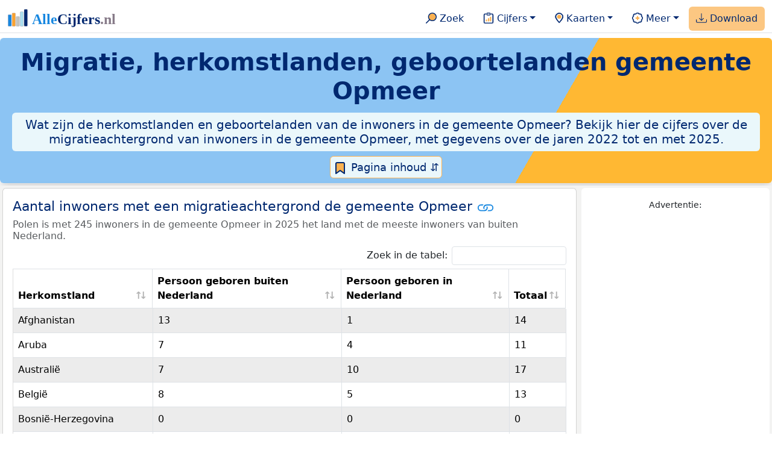

--- FILE ---
content_type: text/html
request_url: https://allecijfers.nl/migratie/gemeente-opmeer/
body_size: 77037
content:
<!DOCTYPE html><html lang="nl-NL"><head><base href="https://allecijfers.nl/"><script async src="https://www.googletagmanager.com/gtag/js?id=G-1PZYVW4HT3"></script><script> window.dataLayer = window.dataLayer || []; function gtag(){dataLayer.push(arguments);} gtag('js', new Date()); gtag('config', 'G-1PZYVW4HT3', {site: 'acnl', category: 'landen_migratie', subcategory: 'migratie'});</script><script async src="https://pagead2.googlesyndication.com/pagead/js/adsbygoogle.js?client=ca-pub-3768049119581858" crossorigin="anonymous"></script><meta charset="utf-8"><meta name="viewport" content="width=device-width, initial-scale=1"><meta name="robots" content="max-image-preview:large"><meta name="msapplication-TileColor" content="#da532c"><meta name="msapplication-config" content="/browserconfig.xml"><meta name="theme-color" content="#ffffff"><link href="https://cdn.jsdelivr.net/npm/bootstrap@5.3.3/dist/css/bootstrap.min.css" rel="stylesheet" integrity="sha384-QWTKZyjpPEjISv5WaRU9OFeRpok6YctnYmDr5pNlyT2bRjXh0JMhjY6hW+ALEwIH" crossorigin="anonymous"> <link rel="stylesheet" type="text/css" href="/css/openinfo.css"><link rel="apple-touch-icon" sizes="180x180" href="/apple-touch-icon.png"><link rel="apple-touch-icon-precomposed" href="/apple-touch-icon-precomposed.png"><link rel="icon" href="/favicon.ico" sizes="any"><link rel="icon" type="image/png" sizes="32x32" href="/favicon-32x32.png"><link rel="icon" type="image/png" sizes="16x16" href="/favicon-16x16.png"><link rel="mask-icon" href="/safari-pinned-tab.svg" color="#5bbad5"><link rel="canonical" href="https://allecijfers.nl/migratie/gemeente-opmeer"><link rel="manifest" href="/site.webmanifest"><title>Migratie gemeente Opmeer | AlleCijfers.nl</title><script type="application/ld+json"> { "@context": "https://schema.org", "@type": "Organization", "url": "https://allecijfers.nl", "logo": "https://allecijfers.nl/images/start/AlleCijfersLogo.svg" }</script><script src="/js/config.js"></script><meta name="description" content="Informatie over de migratieachtergrond van de bevolking in de gemeente Opmeer."><meta name="keywords" content="data, gegevens, informatie, cijfers, statistieken, grafieken, kaarten, diagrammen, trends, ranglijsten, openinfo, allecijfers, migratie, landen, herkomst, nationaliteiten, geboortelanden, bevolking"><meta name="color-scheme" content="light"><meta property="og:title" content="Migratie gemeente Opmeer | AlleCijfers.nl"><meta property="og:description" content="Informatie over de migratieachtergrond van de bevolking in de gemeente Opmeer."><meta property="og:url" content="https://allecijfers.nl/migratie/gemeente-opmeer"><meta property="og:type" content="article"><meta property="article:published_time" content="2025-09-17T12:00:00+02:00"><meta property="article:modified_time" content="2026-01-28T14:48:47+01:00"><meta property="fb:app_id" content="1679841595389333"><meta name="twitter:card" content="summary_large_image"><meta name="twitter:title" content="Migratie gemeente Opmeer | AlleCijfers.nl"><meta name="twitter:description" content="Informatie over de migratieachtergrond van de bevolking in de gemeente Opmeer."><meta name="twitter:creator" content="@AlleCijfers"><link rel="stylesheet" type="text/css" href="/css/datatables_bs5.min.css"></head><body><nav class="navbar navbar-expand-lg navbar-light navbar-custom" id="top"><div class="container-xxl justify-content-center border-bottom"><a class="navbar-brand" href="https://allecijfers.nl/" target="_blank"> <img src="/images/start/AlleCijfersLogoTekst.svg" height="36" class="d-inline-block align-top" alt="AlleCijfers logo"></a><button class="navbar-toggler" type="button" data-bs-toggle="collapse" data-bs-target="#navbarNavDropdown" aria-controls="navbarNavDropdown" aria-expanded="false" aria-label="Toggle navigation"><span class="navbar-toggler-icon"></span></button><div class="collapse navbar-collapse" id="navbarNavDropdown"><div class="navbar-nav ms-auto"><div class="nav-divider d-lg-none"></div><div class="nav-item"> <a class="nav-link mx-2 rounded" href="/zoeken/" target="_blank" title="Gebruik de zoekfunctie of bekijk de inhoudsopgave van AlleCijfers.nl."><img src="/images/theme/zoek.svg" height="22" class="d-inline-block pb-1" alt="Zoekicoon: een vergrootglas om naar de zoekpagina door te klikken."> Zoek</a></div><div class="nav-divider d-lg-none"></div><div class="nav-item dropdown"> <a class="nav-link dropdown-toggle mx-2 rounded" href="#" id="navbarDropdownMenuOverzichten" role="button" data-bs-toggle="dropdown" data-bs-auto-close="outside" aria-expanded="false" title="Bekijk de statistieken over heel veel onderwerpen."> <img src="/images/theme/cijfers.svg" height="22" class="d-inline-block pb-1" alt="Afbeelding van een klembord met een staafgrafiek als icoontje bij het menu-item waarmee de pagina's met statistieken getoond kunnen worden."> Cijfers</a> <div class="dropdown-menu" role="menu" aria-labelledby="navbarDropdownMenuOverzichten"> <a class="dropdown-item" role="menuitem" href="/analyses/" target="_blank">Analyses</a> <div class="dropdown-divider"></div> <a class="dropdown-item" role="menuitem" href="/autodata/" target="_blank">Auto's</a> <div class="dropdown-divider"></div> <a class="dropdown-item" role="menuitem" href="/definities/" target="_blank">Bronnen, definities, uitleg</a> <div class="dropdown-divider"></div> <a class="dropdown-item" role="menuitem" href="/energie/" target="_blank">Energie</a> <div class="dropdown-divider"></div> <a class="dropdown-item" role="menuitem" href="/gezondheid/" target="_blank">Gezondheid</a> <div class="dropdown-divider"></div> <a class="dropdown-item" role="menuitem" href="/internationaal/" target="_blank">Landen, migratie</a> <div class="dropdown-divider"></div> <div class="dropdown dropend"> <a class="dropdown-item" role="menuitem" href="#" id="dropdownSubMenuLinkRegionaal" data-bs-toggle="dropdown" aria-expanded="false">Nederland regionaal &raquo;</a> <div class="dropdown-menu" role="menu" aria-labelledby="dropdownSubMenuLinkRegionaal"> <a class="dropdown-item" role="menuitem" href="/nederland/" target="_blank">Nederland</a> <div class="dropdown-divider"></div> <a class="dropdown-item" role="menuitem" href="/provincies/" target="_blank">Provincies</a> <div class="dropdown-divider"></div> <a class="dropdown-item" role="menuitem" href="/gemeenten/" target="_blank">Gemeenten Wijken Buurten</a> <div class="dropdown-divider"></div> <a class="dropdown-item" role="menuitem" href="/woonplaatsen/" target="_blank">Woonplaatsen</a> <div class="dropdown-divider"></div> <a class="dropdown-item" role="menuitem" href="/postcodes/" target="_blank">Postcodes</a> <div class="dropdown-divider"></div> <a class="dropdown-item" role="menuitem" href="/ranglijsten/" target="_blank">Ranglijsten</a> <div class="dropdown-divider"></div> <a class="dropdown-item" role="menuitem" href="/adressen/" target="_blank">Adressen</a> <div class="dropdown-divider"></div> <a class="dropdown-item" role="menuitem" href="/gemeentelijke-herindelingen/" target="_blank">Gemeentelijke herindelingen</a> <div class="dropdown-divider"></div> <a class="dropdown-item" role="menuitem" href="/regionaal/" target="_blank">Meer regionaal</a> </div> </div> <div class="dropdown-divider"></div> <a class="dropdown-item" role="menuitem" href="/nieuws/" target="_blank">Nieuws</a> <div class="dropdown-divider"></div> <div class="dropdown dropend"> <a class="dropdown-item" role="menuitem" href="#" id="dropdownSubMenuLinkOnderwijs" data-bs-toggle="dropdown" aria-expanded="false">Onderwijs &raquo;</a> <div class="dropdown-menu" role="menu" aria-labelledby="dropdownSubMenuLinkOnderwijs"> <a class="dropdown-item" role="menuitem" href="/kinderopvang/" target="_blank">Kinderopvang</a> <div class="dropdown-divider"></div> <a class="dropdown-item" role="menuitem" href="/basisscholen-overzicht/" target="_blank">Basisonderwijs</a> <div class="dropdown-divider"></div> <a class="dropdown-item" role="menuitem" href="/middelbare-scholen-overzicht/" target="_blank">Middelbare scholen</a> <div class="dropdown-divider"></div> <a class="dropdown-item" role="menuitem" href="/mbo/" target="_blank">Middelbaar beroepsonderwijs</a> <div class="dropdown-divider"></div> <a class="dropdown-item" role="menuitem" href="/hbo/" target="_blank">Hoger beroepsonderwijs</a> <div class="dropdown-divider"></div> <a class="dropdown-item" role="menuitem" href="/universiteiten/" target="_blank">Universiteiten</a> <div class="dropdown-divider"></div> <a class="dropdown-item" role="menuitem" href="/onderwijs-besturen/" target="_blank">Schoolbesturen</a> <div class="dropdown-divider"></div> <a class="dropdown-item" role="menuitem" href="/onderwijs/" target="_blank">Meer onderwijs</a> </div> </div> <div class="dropdown-divider"></div> <a class="dropdown-item" role="menuitem" href="/verkiezingen/" target="_blank">Verkiezingen en politiek</a> </div></div><div class="nav-divider d-lg-none"></div><div class="nav-item dropdown"> <a class="nav-link dropdown-toggle mx-2 rounded" href="#" id="navbarDropdownMenuKaart" role="button" data-bs-toggle="dropdown" aria-expanded="false" title="Bekijk de interactieve kaarten."><img src="/images/theme/map.svg" height="22" class="d-inline-block pb-1" alt="Locatie-icoon: een puntvormige druppel die een kaartlocatie aangeeft."> Kaarten</a> <div class="dropdown-menu" role="menu" aria-labelledby="navbarDropdownMenuKaart"> <a class="dropdown-item" role="menuitem" href="/kaart/" title="Bekijk provincies, gemeenten, woonplaatsen, wijken en buurten op de kaart." target="_blank">Regionale gebieden</a> <div class="dropdown-divider"></div> <a class="dropdown-item" role="menuitem" href="/postcodekaart/" title="Bekijk postcodegebieden op de kaart." target="_blank">Postcodegebieden</a> <div class="dropdown-divider"></div> <a class="dropdown-item" role="menuitem" href="/onderwijskaart/" title="Bekijk de kaart met onderwijslocaties." target="_blank">Onderwijs</a> <div class="dropdown-divider"></div> <a class="dropdown-item" role="menuitem" href="/kinderopvangkaart/" title="Bekijk de kaart met locaties voor kinderopvang." target="_blank">Kinderopvang</a> </div></div><div class="nav-divider d-lg-none"></div><div class="nav-item dropdown"> <a class="nav-link dropdown-toggle mx-2 rounded" href="#" id="navbarDropdownMenuMeer" role="button" data-bs-toggle="dropdown" aria-expanded="false" title="Bekijk meer achtergrondinformatie over AlleCijfers."><img src="/images/theme/meer.svg" height="22" class="d-inline-block pb-1" alt="Icoontje van een tandwiel met een plusteken erin, als illustratie bij het menu-item meer."> Meer</a> <div class="dropdown-menu" role="menu" aria-labelledby="navbarDropdownMenuMeer"> <a class="dropdown-item" role="menuitem" href="/adverteren/" title="Adverteer met een groot bereik voor een kleine prijs" target="_blank">Adverteren</a> <div class="dropdown-divider"></div> <a class="dropdown-item" role="menuitem" href="/afbeelding/" title="Verzameling foto's van cijfers" target="_blank">Afbeeldingen van cijfers</a> <div class="dropdown-divider"></div> <a class="dropdown-item" role="menuitem" href="/zoeken/#alle-onderwerpen" title="Overzicht van alle onderwerpen" target="_blank">Alle onderwerpen</a> <div class="dropdown-divider"></div> <a class="dropdown-item" role="menuitem" href="/bedankt/" title="Bedankt voor je gebruik van AlleCijfers.nl!" target="_blank">Bedankt!</a> <div class="dropdown-divider"></div> <a class="dropdown-item" role="menuitem" href="/contact/" title="Contactgegevens" target="_blank">Contact</a> <div class="dropdown-divider"></div> <a class="dropdown-item" role="menuitem" href="/cookies/" title="Gebruik van cookies door AlleCijfers" target="_blank">Cookie gebruik</a> <div class="dropdown-divider"></div> <a class="dropdown-item" role="menuitem" href="/maatwerk/" title="Service voor het verzamelen en verwerken van data tot informatie" target="_blank">Maatwerk</a> <div class="dropdown-divider"></div> <a class="dropdown-item" role="menuitem" href="http://eepurl.com/glbecz" title="Schrijf je in en ontvang een bericht als de informatie is bijgewerkt." target="_blank">Nieuwsbrief</a> <div class="dropdown-divider"></div> <a class="dropdown-item" role="menuitem" href="/over-ons/" title="Achtergrond over AlleCijfers.nl" target="_blank">Over AlleCijfers.nl</a> <div class="dropdown-divider"></div> <a class="dropdown-item" role="menuitem" href="https://youtube.com/@AlleCijfers" target="_blank">YouTube kanaal</a> </div></div><div class="nav-divider d-lg-none"></div><div class="nav-item px-1 me-0 oranje rounded"><a class="nav-link" href="https://openinfo.nl/winkel/" target="_blank" title="Download alle migratiedata voor de gemeente Opmeer in een overzichtelijk Excel document. De download bevat daarnaast een schat aan informatie over de gemeente Opmeer in diverse andere datasets."><img src="/images/theme/download.svg" height="22" class="d-inline-block pb-1" alt="Afbeelding van een tabel om aan te geven dat de datasets gedownload kunnen worden."> Download</a></div></div></div></div></nav><div class="container-xxl bg-title shadow rounded py-2 mb-1 text-center"> <h1 class="mx-2 mt-2 pb-1 d-none d-lg-block"><strong>Migratie, herkomstlanden, geboortelanden <span itemscope itemtype='https://schema.org/AdministrativeArea'><span itemprop='name'>gemeente Opmeer</span></span></strong></h1> <h1 class="mx-2 mt-2 pb-1 d-block d-lg-none"><strong>Migratie, herkomstlanden, geboortelanden gemeente Opmeer</strong></h1> <h5 class="mx-2 px-2 py-2 rounded achtergrondblauw95 tekstblauwinfo d-none d-lg-inline-block">Wat zijn de herkomstlanden en geboortelanden van de inwoners in de gemeente Opmeer? Bekijk hier de cijfers over de migratieachtergrond van inwoners in de gemeente Opmeer, met gegevens over de jaren 2022 tot en met 2025.</h5> <h6 class="mx-2 px-2 py-2 rounded achtergrondblauw95 tekstblauwinfo d-inline-block d-lg-none">Wat zijn de herkomstlanden en geboortelanden van de inwoners in de gemeente Opmeer? Bekijk hier de cijfers over de migratieachtergrond van inwoners in de gemeente Opmeer, met gegevens over de jaren 2022 tot en met 2025.</h6> <button class="btn btn-primary button-lichtblauw px-1 py-1" type="button" data-bs-toggle="modal" data-bs-target="#inhoudsopgave"><img src="/images/theme/index.svg" alt="Inhoudsopgave"> Pagina inhoud &#8693;</button> <div class="modal fade" id="inhoudsopgave" role="dialog" tabindex="-1" aria-labelledby="inhoud_titel" aria-hidden="true"> <div class="modal-dialog"> <div class="modal-content"> <div class="modal-header"> <h5 class="modal-title" id="inhoud_titel"><img src="/images/theme/index.svg" class="d-inline-block align-bottom" alt="Inhoudsopgave"> Inhoud en meer informatie:</h5> <button type="button" class="btn-close" data-bs-dismiss="modal" aria-label="Close"></button> </div> <div class="modal-body text-start"> <p class="card-text text-center tekstblauwinfo achtergrondblauw95">Herkomstlanden en geboortelanden van de inwoners in de gemeente Opmeer van 2022 tot en met 2025. <a href='https://openinfo.nl/winkel/' target='_blank'>Download alle data</a>.</p> <hr> <p class="card-text text-center">Onderwerpen op deze pagina:</p> <p class="tekst-oranje-top text-center"><a href='/migratie/gemeente-opmeer#migratie_jaren' title='Grafiek en tabel met het aantal inwoners met een migratieachtergrond naar herkomst en generatie.'>Herkomstlanden</a></p> <hr> <p class="card-text text-center">Extra informatie op andere pagina's:</p> <p class="tekst-oranje-top text-center"><a href='/landen/' title='Bekijk heel veel informatie per land voor meer dan 250 landen wereldwijd.' target='_blank'>Landen</a> <strong>/</strong> <a href='/migratie-nationaliteiten-geboortelanden/' title='Immigratie van personen naar land van herkomst: Bekijk de overzichten met de bevolking in Nederland per herkomstland van migratie.' target='_blank'>Migratie per herkomstland</a> <strong>/</strong> <a href='/migratie-nationaliteiten-geboortelanden/' title='Bekijk de informatie over de nationaliteiten en geboortelanden van inwoners in Nederland per nationaliteit en geboorteland.' target='_blank'>Nationaliteiten en geboortelanden</a> <strong>/</strong> <a href='/gemeente/opmeer/' title='Bekijk de statistieken over meer dan 250 andere onderwerpen voor de gemeente Opmeer.' target='_blank'>Statistieken gemeente Opmeer</a></p> <hr> <p class="card-text text-center">Pad naar deze pagina:</p> <p class="tekst-oranje-top text-center"><a href='/' target='_blank'>AlleCijfers.nl</a> <strong>/</strong> <a href='/migratie/' target='_blank'>Migratie</a> <strong>/</strong> <a href='/migratie/provincie-noord-holland/' target='_blank'>Migratie provincie Noord-Holland</a> <strong>/</strong> Migratie, herkomstlanden, geboortelanden gemeente Opmeer</p> <hr> <p class="card-text pt-2 text-center">Op deze pagina vind je informatie over over de migratieachtergrond van de bevolking in de gemeente Opmeer. De gebruikte gegevens komen van het <abbr title='Centraal Bureau voor de Statistiek'>CBS</abbr>. Deze data op deze pagina zijn meest recent bijgewerkt op 28 januari 2026.</p> </div> <div class="modal-footer"> <button type="button" class="btn btn-primary button-lichtblauw" data-bs-dismiss="modal"> Sluit </button> </div> </div> </div> </div></div><div class="container-xxl achtergrondgrijs90 shadow rounded"> <div class="row achtergrondgrijs95"> <div class='col-lg-9 px-1 py-0' id='tabel_herkomst_geboorteland'><div class='card my-1'><div class='card-body'><h5 class='card-title'>Aantal inwoners met een migratieachtergrond de gemeente Opmeer  <svg class='clipboard' data-bs-toggle='tooltip' data-clipboard-text='migratie/migratie/gemeente-opmeer/#tabel_herkomst_geboorteland' width='1.4em' height='1.4em' viewBox='0 0 16 16' fill='#1787E0' xmlns='http://www.w3.org/2000/svg' data-bs-original-title='Link gekopieerd!' aria-label='Link gekopieerd!'><path d='M6.354 5.5H4a3 3 0 0 0 0 6h3a3 3 0 0 0 2.83-4H9c-.086 0-.17.01-.25.031A2 2 0 0 1 7 10.5H4a2 2 0 1 1 0-4h1.535c.218-.376.495-.714.82-1z'></path><path d='M6.764 6.5H7c.364 0 .706.097 1 .268A1.99 1.99 0 0 1 9 6.5h.236A3.004 3.004 0 0 0 8 5.67a3 3 0 0 0-1.236.83z'></path><path d='M9 5.5a3 3 0 0 0-2.83 4h1.098A2 2 0 0 1 9 6.5h3a2 2 0 1 1 0 4h-1.535a4.02 4.02 0 0 1-.82 1H12a3 3 0 1 0 0-6H9z'></path><path d='M8 11.33a3.01 3.01 0 0 0 1.236-.83H9a1.99 1.99 0 0 1-1-.268 1.99 1.99 0 0 1-1 .268h-.236c.332.371.756.66 1.236.83z'></path></svg></h5> <h6 class='card-subtitle mb-2 text-muted'>Polen is met 245 inwoners in de gemeente Opmeer in 2025 het land met de meeste inwoners van buiten Nederland.</h6> <div class='table-responsive'><table id='dataTable' class='table table-striped table-bordered' style='width:100%'><thead><tr><th>Herkomstland</th><th>Persoon geboren buiten Nederland</th><th>Persoon geboren in Nederland</th><th>Totaal</th></tr></thead><tbody><tr><td>Afghanistan</td><td>13</td><td>1</td><td>14</td></tr><tr><td>Aruba</td><td>7</td><td>4</td><td>11</td></tr><tr><td>Australië</td><td>7</td><td>10</td><td>17</td></tr><tr><td>België</td><td>8</td><td>5</td><td>13</td></tr><tr><td>Bosnië-Herzegovina</td><td>0</td><td>0</td><td>0</td></tr><tr><td>Brazilië</td><td>17</td><td>11</td><td>28</td></tr><tr><td>Bulgarije</td><td>17</td><td>1</td><td>18</td></tr><tr><td>Canada</td><td>4</td><td>5</td><td>9</td></tr><tr><td>China</td><td>13</td><td>3</td><td>16</td></tr><tr><td>Colombia</td><td>13</td><td>12</td><td>25</td></tr><tr><td>Curaçao</td><td>7</td><td>9</td><td>16</td></tr><tr><td>Duitsland</td><td>23</td><td>88</td><td>111</td></tr><tr><td>Egypte</td><td>7</td><td>3</td><td>10</td></tr><tr><td>Eritrea</td><td>3</td><td>0</td><td>3</td></tr><tr><td>Ethiopië</td><td>7</td><td>0</td><td>7</td></tr><tr><td>Filippijnen</td><td>3</td><td>4</td><td>7</td></tr><tr><td>Frankrijk</td><td>5</td><td>10</td><td>15</td></tr><tr><td>Ghana</td><td>1</td><td>5</td><td>6</td></tr><tr><td>Griekenland</td><td>4</td><td>1</td><td>5</td></tr><tr><td>Hongarije</td><td>5</td><td>7</td><td>12</td></tr><tr><td>India</td><td>6</td><td>7</td><td>13</td></tr><tr><td>Indonesië</td><td>20</td><td>71</td><td>91</td></tr><tr><td>Irak</td><td>6</td><td>2</td><td>8</td></tr><tr><td>Iran</td><td>14</td><td>6</td><td>20</td></tr><tr><td>Italië</td><td>7</td><td>11</td><td>18</td></tr><tr><td>Kaapverdië</td><td>0</td><td>2</td><td>2</td></tr><tr><td>Marokko</td><td>8</td><td>17</td><td>25</td></tr><tr><td>Nederland</td><td>0</td><td>10.920</td><td>10.920</td></tr><tr><td>Nigeria</td><td>3</td><td>4</td><td>7</td></tr><tr><td>Oekraïne</td><td>70</td><td>1</td><td>71</td></tr><tr><td>Pakistan</td><td>4</td><td>1</td><td>5</td></tr><tr><td>Polen</td><td>201</td><td>44</td><td>245</td></tr><tr><td>Portugal</td><td>2</td><td>1</td><td>3</td></tr><tr><td>Roemenië</td><td>120</td><td>1</td><td>121</td></tr><tr><td>Rusland</td><td>9</td><td>1</td><td>10</td></tr><tr><td>Servië</td><td>2</td><td>0</td><td>2</td></tr><tr><td>Somalië</td><td>15</td><td>4</td><td>19</td></tr><tr><td>Spanje</td><td>5</td><td>3</td><td>8</td></tr><tr><td>Suriname</td><td>27</td><td>39</td><td>66</td></tr><tr><td>Syrië</td><td>130</td><td>17</td><td>147</td></tr><tr><td>Thailand</td><td>6</td><td>2</td><td>8</td></tr><tr><td>Turkije</td><td>36</td><td>21</td><td>57</td></tr><tr><td>Verenigd Koninkrijk</td><td>12</td><td>28</td><td>40</td></tr><tr><td>Verenigde Staten van Amerika</td><td>7</td><td>7</td><td>14</td></tr><tr><td>Vietnam</td><td>2</td><td>5</td><td>7</td></tr><tr><td>Zuid-Afrika</td><td>5</td><td>2</td><td>7</td></tr></tbody></table></div> <p class='figure-caption'>Bovenstaande tabel toont het aantal inwoners per herkomstland in 2025 naar geboorteland voor de gemeente Opmeer:</p> <p class='card-text'> </p> <button class='btn btn-primary button-info' type='button' data-bs-toggle='collapse' data-bs-target='#toelichting-tabel_herkomst_geboorteland' aria-expanded='false' aria-controls='toelichting-tabel_herkomst_geboorteland'>Toelichting</button>  <div class='collapse' id='toelichting-tabel_herkomst_geboorteland'><div class='card my-1 achtergrondoudwit'><div class='card-body'><h5 class='card-subtitle mb-1 tekstblauwinfo'>Tabelgebruik:</h5><br> <ul><li>Zoek in de tabel met het zoekveld boven de tabel. De rijen van de tabel worden hiermee gefilterd zodat alleen rijen waar de zoekterm in voorkomt getoond worden.</li> <li>Sorteer de inhoud van de tabel door op de kolomtitels te klikken.</li> <li>Blader door de tabel met de knoppen rechtsonder de tabel.</li> <li>Op kleine schermen: Verschuif de tabel horizontaal om alle kolommen te zien (de 1e kolom blijft vast in beeld staan).</li></ul> </div></div></div></div></div></div><div class='col-lg-3 px-1 pt-1 pb-2 mx-auto text-center'><div class='card border-0 mx-auto text-center'><div class='card-body' itemscope itemtype='https://schema.org/WPAdBlock'><p class='card-text'><small>Advertentie:</small></p><script async src='https://pagead2.googlesyndication.com/pagead/js/adsbygoogle.js?client=ca-pub-3768049119581858' crossorigin='anonymous'></script><ins class='adsbygoogle' style='display:block' data-ad-client='ca-pub-3768049119581858' data-ad-slot='9163187037' data-ad-format='auto' data-full-width-responsive='true'></ins><script> (adsbygoogle = window.adsbygoogle || []).push({}); </script></div></div></div><div class='col-lg-6 px-1 py-0' id='migratie_landen_jaren'><div class='card my-1'><div class='card-body'><h5 class='card-title'>Aantal inwoners naar herkomstland en geboorteland in de gemeente Opmeer  <svg class='clipboard' data-bs-toggle='tooltip' data-clipboard-text='migratie/migratie/gemeente-opmeer/#migratie_landen_jaren' width='1.4em' height='1.4em' viewBox='0 0 16 16' fill='#1787E0' xmlns='http://www.w3.org/2000/svg' data-bs-original-title='Link gekopieerd!' aria-label='Link gekopieerd!'><path d='M6.354 5.5H4a3 3 0 0 0 0 6h3a3 3 0 0 0 2.83-4H9c-.086 0-.17.01-.25.031A2 2 0 0 1 7 10.5H4a2 2 0 1 1 0-4h1.535c.218-.376.495-.714.82-1z'></path><path d='M6.764 6.5H7c.364 0 .706.097 1 .268A1.99 1.99 0 0 1 9 6.5h.236A3.004 3.004 0 0 0 8 5.67a3 3 0 0 0-1.236.83z'></path><path d='M9 5.5a3 3 0 0 0-2.83 4h1.098A2 2 0 0 1 9 6.5h3a2 2 0 1 1 0 4h-1.535a4.02 4.02 0 0 1-.82 1H12a3 3 0 1 0 0-6H9z'></path><path d='M8 11.33a3.01 3.01 0 0 0 1.236-.83H9a1.99 1.99 0 0 1-1-.268 1.99 1.99 0 0 1-1 .268h-.236c.332.371.756.66 1.236.83z'></path></svg></h5> <h6 class='card-subtitle mb-2 text-muted'>Gebruik de filters boven de grafiek om de gegevens per herkomstland of geboorteland weer te geven.</h6> <div id='dashboard_migratie_landen_jaren'><div class='d-block'><div id='filter_cat_migratie_landen_jaren'></div><div id='filter_migratie_landen_jaren' class='ms-0 mt-2'></div></div><div id='grafiek_migratie_landen_jaren' class='text-center' style='min-height: 380px; position: relative;'><h5 class='mt-3 tekst-open'>Heel even geduld alsjeblieft:</h5><h5 class='mt-2 tekst-info'>Je apparaat laadt de grafieken van Allecijfers.nl</h5><div id='spinner_migratie_landen_jaren' class='chart-loading-spinner'></div></div> <p class='figure-caption'>Bovenstaande grafiek toont het aantal inwoners met een migratieachtergrond in de gemeente Opmeer per jaar. Gebruik de filters boven de grafiek om de bevolking per per land van herkomst en per geboorteland te tonen.</p> </div><p class='card-text'>Gegevens van het <abbr title='Centraal Bureau voor de Statistiek'>CBS</abbr> over de migratieachtergrond van inwoners in de gemeente Opmeer voor de periode 2022-2025.</p> </div></div></div><div class='col-lg-6 px-1 py-0' id='migratie_werelddelen'><div class='card my-1'><div class='card-body'><h5 class='card-title'>Aantal inwoners met een migratieachtergrond naar werelddeel in de gemeente Opmeer  <svg class='clipboard' data-bs-toggle='tooltip' data-clipboard-text='migratie/migratie/gemeente-opmeer/#migratie_werelddelen' width='1.4em' height='1.4em' viewBox='0 0 16 16' fill='#1787E0' xmlns='http://www.w3.org/2000/svg' data-bs-original-title='Link gekopieerd!' aria-label='Link gekopieerd!'><path d='M6.354 5.5H4a3 3 0 0 0 0 6h3a3 3 0 0 0 2.83-4H9c-.086 0-.17.01-.25.031A2 2 0 0 1 7 10.5H4a2 2 0 1 1 0-4h1.535c.218-.376.495-.714.82-1z'></path><path d='M6.764 6.5H7c.364 0 .706.097 1 .268A1.99 1.99 0 0 1 9 6.5h.236A3.004 3.004 0 0 0 8 5.67a3 3 0 0 0-1.236.83z'></path><path d='M9 5.5a3 3 0 0 0-2.83 4h1.098A2 2 0 0 1 9 6.5h3a2 2 0 1 1 0 4h-1.535a4.02 4.02 0 0 1-.82 1H12a3 3 0 1 0 0-6H9z'></path><path d='M8 11.33a3.01 3.01 0 0 0 1.236-.83H9a1.99 1.99 0 0 1-1-.268 1.99 1.99 0 0 1-1 .268h-.236c.332.371.756.66 1.236.83z'></path></svg></h5> <h6 class='card-subtitle mb-2 text-muted'>Azië is met 449 inwoners in de gemeente Opmeer in 2025 het werelddeel met de meeste inwoners van buiten Europa.</h6> <nav><div class='nav nav-tabs' role='tablist'><a class='nav-item nav-link active' id='tab_grafiek_migratie_werelddelen' data-bs-toggle='tab' href='#panel_grafiek_migratie_werelddelen' role='tab' aria-controls='panel_grafiek_migratie_werelddelen' aria-selected='true'>Grafiek</a><a class='nav-item nav-link' id='tab_tabel_migratie_werelddelen' data-bs-toggle='tab' href='#panel_tabel_migratie_werelddelen' role='tab' aria-controls='panel_tabel_migratie_werelddelen' aria-selected='false'>Tabel</a></div></nav><div class='tab-content'><div class='tab-pane fade show active' id='panel_grafiek_migratie_werelddelen' role='tabpanel' aria-labelledby='tab_grafiek_migratie_werelddelen'><br><div id='dashboard_migratie_werelddelen'><div id='filter_migratie_werelddelen'></div><div id='grafiek_migratie_werelddelen' class='text-center' style='min-height: 380px; position: relative;'><h5 class='mt-3 tekst-open'>Heel even geduld alsjeblieft:</h5><h5 class='mt-2 tekst-info'>Je apparaat laadt de grafieken van Allecijfers.nl</h5><div id='spinner_migratie_werelddelen' class='chart-loading-spinner'></div></div> <p class='figure-caption'>Bovenstaande grafiek toont het aantal inwoners per werelddeel in 2025 naar geboorteland voor de gemeente Opmeer.</p> </div></div><div class='tab-pane fade' id='panel_tabel_migratie_werelddelen' role='tabpanel' aria-labelledby='tab_tabel_migratie_werelddelen'><br> <p class='card-text'>Onderstaande tabel toont het aantal inwoners per werelddeel in 2025 naar geboorteland voor de gemeente Opmeer:</p> <div class='table-responsive'><table class='table table-striped table-bordered' style='width:100%'> <thead><tr><th>Herkomst</th><th>Persoon geboren buiten Nederland</th><th>Persoon geboren in Nederland</th><th>Totaal</th></tr></thead><tbody><tr><td>Afrika</td><td>67</td><td>55</td><td>122</td></tr><tr><td>Amerika</td><td>103</td><td>103</td><td>206</td></tr><tr><td>Azië</td><td>288</td><td>161</td><td>449</td></tr><tr><td>Europa</td><td>541</td><td>11.151</td><td>11.692</td></tr><tr><td>Oceanië</td><td>9</td><td>13</td><td>22</td></tr></tbody> </table></div></div></div> <p class='card-text'>Gegevens van het <abbr title='Centraal Bureau voor de Statistiek'>CBS</abbr> over de migratieachtergrond van inwoners in de gemeente Opmeer voor het jaar 2025.</p> </div></div></div> </div></div><div class="container-xxl achtergrondgrijs90 shadow rounded"> <div class="row"> <div class="col-sm-4 px-1 py-0"> <div class="card mt-1 mb-2 pb-3 achtergrondoudwit" id="donatie"> <div class="card-body"> <h5 class="card-title">Help om AlleCijfers actueel te houden</h5> <p class="card-text">AlleCijfers is gratis te gebruiken, maar niet kosteloos. Vind je de informatie waardevol? Help ons door een <a class="betaallink" href="#" title="Bedankt voor je gebruik van AlleCijfers.nl. Met een donatie help je ons om AlleCijfers.nl te onderhouden en te verbeteren." target="_blank">donatie</a> te doen — hoe klein ook, we stellen het enorm op prijs.</p> </div> </div> </div> <div class="col-sm-4 px-1 py-0"> <div class="card mt-1 mb-2 pb-3 achtergrondoudwit" id="mailchimp"> <div class="card-body"> <h5 class="card-title">Interessant? Blijf op de hoogte!</h5> <p class="card-text">Ontvang een e-mail als de informatie is bijgewerkt. Maximaal 2 per jaar en niets anders dan dat.</p> <a href="http://eepurl.com/glbecz" title="Schrijf je in en ontvang een bericht als de informatie is bijgewerkt." target="_blank" class="btn btn-primary button-open">Inschrijven</a> </div> </div> </div> <div class="col-sm-4 px-1 py-0"> <div class="card mt-1 mb-2 pb-3 achtergrondoudwit" id="socialmedia"> <div class="card-body"> <h5 class="card-title d-none d-lg-block">Inspireer anderen en deel deze pagina:</h5> <h5 class="card-title d-block d-lg-none">Deel deze pagina:</h5> <br> <div class="d-flex justify-content-center mx-3"> <a href="mailto:?subject=Interessante%20pagina%20op%20AlleCijfers.nl%20die%20ik%20wil%20delen:&body=Bekijk%20deze%20pagina%20op%20AlleCijfers.nl:%20https://allecijfers.nl/migratie/gemeente-opmeer/" class="social-link" target="_blank" title="Inspireer anderen en deel deze pagina via e-mail." aria-label="Deel deze pagina door de link met een e-mail te versturen."> <svg class="social-icon email-icon" xmlns="http://www.w3.org/2000/svg" viewBox="0 0 16 16"> <path d="M.05 3.555A2 2 0 0 1 2 2h12a2 2 0 0 1 1.95 1.555L8 8.414.05 3.555ZM0 4.697v7.104l5.803-3.558zM6.761 8.83l-6.57 4.027A2 2 0 0 0 2 14h12a2 2 0 0 0 1.808-1.144l-6.57-4.027L8 9.586l-1.239-.757Zm3.436-.586L16 11.801V4.697l-5.803 3.546Z"/> </svg> </a> <a href="https://www.facebook.com/sharer.php?u=https://allecijfers.nl/migratie/gemeente-opmeer/" class="social-link" target="_blank" title="Inspireer anderen en deel deze pagina op Facebook." aria-label="Deel deze pagina op Facebook."> <svg class="social-icon facebook-icon" xmlns="http://www.w3.org/2000/svg" viewBox="0 0 16 16"> <path d="M16 8.049c0-4.446-3.582-8.05-8-8.05C3.58 0-.002 3.603-.002 8.05c0 4.017 2.926 7.347 6.75 7.951v-5.625h-2.03V8.05H6.75V6.275c0-2.017 1.195-3.131 3.022-3.131.876 0 1.791.157 1.791.157v1.98h-1.009c-.993 0-1.303.621-1.303 1.258v1.51h2.218l-.354 2.326H9.25V16c3.824-.604 6.75-3.934 6.75-7.951"/> </svg> </a> <a href="https://www.linkedin.com/shareArticle?mini=true&url=https://allecijfers.nl/migratie/gemeente-opmeer/" class="social-link" target="_blank" title="Inspireer anderen en deel deze pagina op LinkedIn." aria-label="Deel deze pagina op LinkedIn."> <svg class="social-icon linkedin-icon" xmlns="http://www.w3.org/2000/svg" viewBox="0 0 16 16"> <path d="M0 1.146C0 .513.526 0 1.175 0h13.65C15.474 0 16 .513 16 1.146v13.708c0 .633-.526 1.146-1.175 1.146H1.175C.526 16 0 15.487 0 14.854V1.146zm4.943 12.248V6.169H2.542v7.225h2.401m-1.2-8.212c.837 0 1.358-.554 1.358-1.248-.015-.709-.52-1.248-1.342-1.248-.822 0-1.359.54-1.359 1.248 0 .694.521 1.248 1.327 1.248h.016zm4.908 8.212V9.359c0-.216.016-.432.08-.586.173-.431.568-.878 1.232-.878.869 0 1.216.662 1.216 1.634v3.865h2.401V9.25c0-2.22-1.184-3.252-2.764-3.252-1.274 0-1.845.7-2.165 1.193v.025h-.016a5.54 5.54 0 0 1 .016-.025V6.169h-2.4c.03.678 0 7.225 0 7.225h2.4"/> </svg> </a> <a href="https://wa.me/?text=https://allecijfers.nl/migratie/gemeente-opmeer/" class="social-link" target="_blank" title="Inspireer anderen en deel deze pagina met WhatsApp." aria-label="Deel deze pagina op WhatsApp."> <svg class="social-icon whatsapp-icon" xmlns="http://www.w3.org/2000/svg" viewBox="0 0 16 16"> <path d="M13.601 2.326A7.854 7.854 0 0 0 7.994 0C3.627 0 .068 3.558.064 7.926c0 1.399.366 2.76 1.057 3.965L0 16l4.204-1.102a7.933 7.933 0 0 0 3.79.965h.004c4.368 0 7.926-3.558 7.93-7.93A7.898 7.898 0 0 0 13.6 2.326zM7.994 14.521a6.573 6.573 0 0 1-3.356-.92l-.24-.144-2.494.654.666-2.433-.156-.251a6.56 6.56 0 0 1-1.007-3.505c0-3.626 2.957-6.584 6.591-6.584a6.56 6.56 0 0 1 4.66 1.931 6.557 6.557 0 0 1 1.928 4.66c-.004 3.639-2.961 6.592-6.592 6.592zm3.615-4.934c-.197-.099-1.17-.578-1.353-.646-.182-.065-.315-.099-.445.099-.133.197-.513.646-.627.775-.114.133-.232.148-.43.05-.197-.1-.836-.308-1.592-.985-.59-.525-.985-1.175-1.103-1.372-.114-.198-.011-.304.088-.403.087-.088.197-.232.296-.346.1-.114.133-.198.198-.33.065-.134.034-.248-.015-.347-.05-.099-.445-1.076-.612-1.47-.16-.389-.323-.335-.445-.34-.114-.007-.247-.007-.38-.007a.729.729 0 0 0-.529.247c-.182.198-.691.677-.691 1.654 0 .977.71 1.916.81 2.049.098.133 1.394 2.132 3.383 2.992.47.205.84.326 1.129.418.475.152.904.129 1.246.08.38-.058 1.171-.48 1.338-.943.164-.464.164-.86.114-.943-.049-.084-.182-.133-.38-.232z"/> </svg> </a> <a href="https://x.com/intent/tweet?url=https://allecijfers.nl/migratie/gemeente-opmeer/" class="social-link" target="_blank" title="Inspireer anderen en deel deze pagina op X." aria-label="Deel deze pagina op X."> <svg class="social-icon twitter-icon" xmlns="http://www.w3.org/2000/svg" viewBox="0 0 16 16"> <path d="M12.6.75h2.454l-5.36 6.142L16 15.25h-4.937l-3.867-5.07-4.425 5.07H.316l5.733-6.57L0 .75h5.063l3.495 4.633L12.601.75Zm-.86 13.028h1.36L4.323 2.145H2.865l8.875 11.633Z"/> </svg> </a> </div> </div> </div> </div> </div></div><div class="container-xxl d-flex justify-content-center pt-1"> <nav class="breadcrumb px-2 py-2 rounded justify-content-center" aria-label="breadcrumb" itemprop="http://schema.org/breadcrumb" itemscope="" itemtype="http://schema.org/BreadcrumbList"> <div class='breadcrumb-item' id='breadcrumb_0' itemprop='itemListElement' itemscope itemtype='http://schema.org/ListItem'><a itemscope itemtype='https://schema.org/WebPage' itemprop='item' itemid='https://allecijfers.nl/' href='/' target='_blank' itemprop='item'><span itemprop='name'>AlleCijfers.nl</span></a><meta itemprop='position' content='1'></div><div class='breadcrumb-item' id='breadcrumb_1' itemprop='itemListElement' itemscope itemtype='http://schema.org/ListItem'><a itemscope itemtype='https://schema.org/WebPage' itemprop='item' itemid='https://allecijfers.nl/migratie/' href='/migratie/' target='_blank' itemprop='item'><span itemprop='name'>Migratie</span></a><meta itemprop='position' content='2'></div><div class='breadcrumb-item' id='breadcrumb_2' itemprop='itemListElement' itemscope itemtype='http://schema.org/ListItem'><a itemscope itemtype='https://schema.org/WebPage' itemprop='item' itemid='https://allecijfers.nl/migratie/provincie-noord-holland/' href='/migratie/provincie-noord-holland/' target='_blank' itemprop='item'><span itemprop='name'>Migratie provincie Noord-Holland</span></a><meta itemprop='position' content='3'></div><div class='breadcrumb-item active' aria-current='page' id='breadcrumb_3' itemprop='itemListElement' itemscope itemtype='http://schema.org/ListItem'><span itemprop='name'>Migratie, herkomstlanden, geboortelanden gemeente Opmeer</span><meta itemprop='position' content='4'></div><div class='breadcrumb-item'><a href='/migratie/gemeente-opmeer#top'>Top</a></div> </nav></div><div class="container-xxl achtergrondgrijs90 shadow rounded" id="footer"> <div class="row"> <div class='col-lg-12 text-center mx-auto my-0 py-2 achtergrondoudwit px-2' itemscope itemtype='https://schema.org/WPAdBlock'> <p class="card-text text-center"><small>Advertentie:</small></p><script async src='https://pagead2.googlesyndication.com/pagead/js/adsbygoogle.js?client=ca-pub-3768049119581858' crossorigin='anonymous'></script> <ins class='adsbygoogle' style='display:block' data-ad-format='autorelaxed' data-ad-client='ca-pub-3768049119581858' data-ad-slot='3341450990'></ins> <script> (adsbygoogle = window.adsbygoogle || []).push({}); </script></div> <div class="col-md-4 d-none d-md-block"> <div class="card my-2 achtergrondwit"> <div class="card-body"> <p class="card-text tekstblauwinfo"><a href="https://allecijfers.nl/" target="_blank"> <img src="/images/start/AlleCijfersTekst.svg" height="24" class="d-inline-block" alt="AlleCijfers logo"></a></p> <h6 class="card-text tekstblauwinfo"><strong>Downloads:</strong></h6> <p class="card-text"><a href="https://openinfo.nl/" target="_blank"><img class="d-inline-block" src="/images/start/openinfo-banner.svg" height="24" alt="openinfo logo"></a></p> <p class="card-text tekstblauwinfo" id="s3_landen_migratie"><small>© Gepubliceerd: <time datetime="2026-01-28">28 januari 2026</time></small></p> </div> </div> </div> <div class="col-md-4 d-none d-md-block"> <div class="card my-2 achtergrondwit"> <div class="card-body"> <h6 class="card-text tekstblauwinfo"><strong>Regionale overzichten:</strong></h6> <p class="card-text"><a href="/adressen/" target="_blank">Adressen</a><br> <a href="/gebieden/" target="_blank">Gemeenten, wijken en buurten</a><br> <a href="/postcodes/" target="_blank">Postcodes</a>, <a href="/woonplaatsen/" target="_blank">Woonplaatsen</a><br> <a href="/provincies/" target="_blank">Provincies</a>, <a href="/nederland/" target="_blank">Nederland</a><br> <a href="/landen/" target="_blank">Landen wereldwijd</a>, <a href="https://allecijfers.be/" target="_blank">België regionaal</a></p> <h6 class="card-text tekstblauwinfo"><strong>Thema overzichten:</strong></h6> <p class="card-text"><a href="/autodata/" target="_blank">Auto's</a><br> <a href="/gezondheid/" target="_blank">Gezondheid</a><br> <a href="/energie/" target="_blank">Energieprijzen en energieverbruik</a><br> <a href="/migratie-nationaliteiten-geboortelanden/" target="_blank">Migratie, nationaliteiten, geboortelanden</a><br> <a href="/onderwijs/" target="_blank">Onderwijs</a><br> <a href="/verkiezingen/" target="_blank">Politiek & verkiezingen</a></p> </div> </div> </div> <div class="col-md-4 d-none d-md-block"> <div class="card my-2 achtergrondwit"> <div class="card-body"> <h6 class="card-text tekstblauwinfo"><strong>Achtergronden:</strong></h6> <p class="card-text"><a href="/analyses/" target="_blank">Analyses</a><br> <a href="/definities/" target="_blank">Bronnen en definities</a><br> <a href="/gemeentelijke-herindelingen/" target="_blank">Gemeentelijke herindelingen</a><br> <a href="/nieuws/" target="_blank">Nieuws</a><br> <a href="/ranglijsten/" target="_blank">Ranglijsten</a></p> <h6 class="card-text tekstblauwinfo"><strong>Kaarten:</strong></h6> <p class="card-text"><a href="/kaart/" target="_blank">Kaart gebieden</a><br> <a href="/kinderopvangkaart/" target="_blank">Kaart kinderopvang</a><br> <a href="/onderwijskaart/" target="_blank">Onderwijskaart</a><br> <a href="/postcodekaart/" target="_blank">Postcodekaart</a><br></p> <h6 class="card-text tekstblauwinfo"><strong>Meer:</strong></h6> <p class="card-text"><a href="/adverteren/" target="_blank">Adverteren</a><br> <a href="/contact/" target="_blank">Contact</a><br> <a href="/maatwerk/" target="_blank">Maatwerk</a><br> <a href="https://www.youtube.com/@AlleCijfers" target="_blank">YouTube kanaal</a><br></p> </div> </div> </div> <div class="col d-block d-md-none"> <div class="card my-2 achtergrondwit"> <div class="card-body"> <p class="card-text tekstblauwinfo"><a href="https://allecijfers.nl/" target="_blank"> <img src="/images/start/AlleCijfersTekst.svg" height="24" class="d-inline-block" alt="AlleCijfers logo"></a></p> <h6 class="card-text tekstblauwinfo"><strong>Downloads:</strong></h6> <p class="card-text"><a href="https://openinfo.nl/" target="_blank"><img class="d-inline-block" src="/images/start/openinfo-banner.svg" height="24" alt="openinfo logo"></a></p> <h6 class="card-text tekstblauwinfo"><strong>Regionale overzichten:</strong></h6> <p class="card-text"><a href="/adressen/" target="_blank">Adressen</a><br> <a href="/gebieden/" target="_blank">Gemeenten, wijken en buurten</a><br> <a href="/postcodes/" target="_blank">Postcodes</a>, <a href="/woonplaatsen/" target="_blank">Woonplaatsen</a><br> <a href="/provincies/" target="_blank">Provincies</a>, <a href="/nederland/" target="_blank">Nederland</a><br> <a href="/landen/" target="_blank">Landen wereldwijd</a>, <a href="https://allecijfers.be/" target="_blank">België regionaal</a></p> <h6 class="card-text tekstblauwinfo"><strong>Thema overzichten:</strong></h6> <p class="card-text"><a href="/autodata/" target="_blank">Auto's</a><br> <a href="/gezondheid/" target="_blank">Gezondheid</a><br> <a href="/energie/" target="_blank">Energieprijzen en energieverbruik</a><br> <a href="/migratie-nationaliteiten-geboortelanden/" target="_blank">Migratie, nationaliteiten, geboortelanden</a><br> <a href="/onderwijs/" target="_blank">Onderwijs</a><br> <a href="/verkiezingen/" target="_blank">Politiek & verkiezingen</a></p> <h6 class="card-text tekstblauwinfo"><strong>Achtergronden:</strong></h6> <p class="card-text"><a href="/analyses/" target="_blank">Analyses</a><br> <a href="/definities/" target="_blank">Bronnen en definities</a><br> <a href="/gemeentelijke-herindelingen/" target="_blank">Gemeentelijke herindelingen</a><br> <a href="/nieuws/" target="_blank">Nieuws</a><br> <a href="/ranglijsten/" target="_blank">Ranglijsten</a></p> <h6 class="card-text tekstblauwinfo"><strong>Kaarten:</strong></h6> <p class="card-text"><a href="/kaart/" target="_blank">Kaart gebieden</a><br> <a href="/kinderopvangkaart/" target="_blank">Kaart kinderopvang</a><br> <a href="/onderwijskaart/" target="_blank">Onderwijskaart</a><br> <a href="/postcodekaart/" target="_blank">Postcodekaart</a><br></p> <h6 class="card-text tekstblauwinfo"><strong>Meer:</strong></h6> <p class="card-text"><a href="/adverteren/" target="_blank">Adverteren</a><br> <a href="/contact/" target="_blank">Contact</a><br> <a href="/maatwerk/" target="_blank">Maatwerk</a><br> <a href="https://www.youtube.com/@AlleCijfers" target="_blank">YouTube kanaal</a><br></p> <p class="card-text tekstblauwinfo"><small>© Gepubliceerd: <time datetime="2026-01-28">28 januari 2026</time></small></p> </div> </div> </div> </div><button onclick="topFunction()" id="buttontop" title="Top">&uarr;</button></div><script src="https://cdn.jsdelivr.net/npm/bootstrap@5.3.3/dist/js/bootstrap.bundle.min.js" integrity="sha384-YvpcrYf0tY3lHB60NNkmXc5s9fDVZLESaAA55NDzOxhy9GkcIdslK1eN7N6jIeHz" crossorigin="anonymous"></script><script src="https://code.jquery.com/jquery-3.5.1.slim.min.js" integrity="sha384-DfXdz2htPH0lsSSs5nCTpuj/zy4C+OGpamoFVy38MVBnE+IbbVYUew+OrCXaRkfj" crossorigin="anonymous"></script><script>mybutton = document.getElementById("buttontop");window.onscroll = function() {scrollFunction()};function scrollFunction() { if (document.body.scrollTop > 20 || document.documentElement.scrollTop > 20) { mybutton.style.display = "block"; } else { mybutton.style.display = "none"; }}function topFunction() { document.body.scrollTop = 0; document.documentElement.scrollTop = 0; }</script><script src="/js/clipboard.min.js"></script><script>var clipboard = new ClipboardJS('.clipboard');var elems = [].slice.call(document.querySelectorAll('[data-bs-toggle="tooltip"]'));var tooltipList = elems.map(function (tooltipTriggerEl) { return new bootstrap.Tooltip(tooltipTriggerEl, {trigger:'click'}) });</script><script src="/js/datatables_bs5.min.js"></script><script src="/js/datatables_nl_bs5.js"></script><script>$(document).ready(acDatatable);</script><script src="https://www.gstatic.com/charts/loader.js"></script><script>google.charts.load('51', {packages: ['corechart', 'controls'], language:'nl'});google.charts.setOnLoadCallback(grafiek_migratie_landen_jaren);function grafiek_migratie_landen_jaren() { var data = google.visualization.arrayToDataTable([['Herkomstland', 'Geboorteland', 'Jaar', 'Aantal'], ['Afghanistan', 'Totaal', '2022', 8], ['Aruba', 'Totaal', '2022', 10], ['Australië', 'Totaal', '2022', 19], ['België', 'Totaal', '2022', 14], ['Bosnië-Herzegovina', 'Totaal', '2022', 0], ['Brazilië', 'Totaal', '2022', 21], ['Bulgarije', 'Totaal', '2022', 47], ['Canada', 'Totaal', '2022', 8], ['China', 'Totaal', '2022', 15], ['Colombia', 'Totaal', '2022', 20], ['Curaçao', 'Totaal', '2022', 18], ['Duitsland', 'Totaal', '2022', 124], ['Egypte', 'Totaal', '2022', 7], ['Eritrea', 'Totaal', '2022', 2], ['Ethiopië', 'Totaal', '2022', 5], ['Filippijnen', 'Totaal', '2022', 6], ['Frankrijk', 'Totaal', '2022', 12], ['Ghana', 'Totaal', '2022', 5], ['Griekenland', 'Totaal', '2022', 4], ['Hongarije', 'Totaal', '2022', 17], ['India', 'Totaal', '2022', 11], ['Indonesië', 'Totaal', '2022', 95], ['Irak', 'Totaal', '2022', 2], ['Iran', 'Totaal', '2022', 15], ['Italië', 'Totaal', '2022', 20], ['Kaapverdië', 'Totaal', '2022', 1], ['Marokko', 'Totaal', '2022', 16], ['Nederland', 'Totaal', '2022', 10832], ['Nigeria', 'Totaal', '2022', 5], ['Oekraïne', 'Totaal', '2022', 1], ['Pakistan', 'Totaal', '2022', 1], ['Polen', 'Totaal', '2022', 228], ['Portugal', 'Totaal', '2022', 1], ['Roemenië', 'Totaal', '2022', 56], ['Rusland', 'Totaal', '2022', 5], ['Servië', 'Totaal', '2022', 2], ['Somalië', 'Totaal', '2022', 17], ['Spanje', 'Totaal', '2022', 9], ['Suriname', 'Totaal', '2022', 64], ['Syrië', 'Totaal', '2022', 88], ['Thailand', 'Totaal', '2022', 7], ['Turkije', 'Totaal', '2022', 25], ['Verenigd Koninkrijk', 'Totaal', '2022', 40], ['Verenigde Staten van Amerika', 'Totaal', '2022', 9], ['Vietnam', 'Totaal', '2022', 7], ['Zuid-Afrika', 'Totaal', '2022', 4], ['Afghanistan', 'Persoon geboren in Nederland', '2022', 0], ['Aruba', 'Persoon geboren in Nederland', '2022', 4], ['Australië', 'Persoon geboren in Nederland', '2022', 9], ['België', 'Persoon geboren in Nederland', '2022', 6], ['Bosnië-Herzegovina', 'Persoon geboren in Nederland', '2022', 0], ['Brazilië', 'Persoon geboren in Nederland', '2022', 7], ['Bulgarije', 'Persoon geboren in Nederland', '2022', 1], ['Canada', 'Persoon geboren in Nederland', '2022', 3], ['China', 'Persoon geboren in Nederland', '2022', 3], ['Colombia', 'Persoon geboren in Nederland', '2022', 11], ['Curaçao', 'Persoon geboren in Nederland', '2022', 9], ['Duitsland', 'Persoon geboren in Nederland', '2022', 102], ['Egypte', 'Persoon geboren in Nederland', '2022', 4], ['Eritrea', 'Persoon geboren in Nederland', '2022', 0], ['Ethiopië', 'Persoon geboren in Nederland', '2022', 0], ['Filippijnen', 'Persoon geboren in Nederland', '2022', 3], ['Frankrijk', 'Persoon geboren in Nederland', '2022', 8], ['Ghana', 'Persoon geboren in Nederland', '2022', 4], ['Griekenland', 'Persoon geboren in Nederland', '2022', 2], ['Hongarije', 'Persoon geboren in Nederland', '2022', 10], ['India', 'Persoon geboren in Nederland', '2022', 5], ['Indonesië', 'Persoon geboren in Nederland', '2022', 75], ['Irak', 'Persoon geboren in Nederland', '2022', 0], ['Iran', 'Persoon geboren in Nederland', '2022', 6], ['Italië', 'Persoon geboren in Nederland', '2022', 11], ['Kaapverdië', 'Persoon geboren in Nederland', '2022', 1], ['Marokko', 'Persoon geboren in Nederland', '2022', 10], ['Nederland', 'Persoon geboren in Nederland', '2022', 10832], ['Nigeria', 'Persoon geboren in Nederland', '2022', 3], ['Oekraïne', 'Persoon geboren in Nederland', '2022', 0], ['Pakistan', 'Persoon geboren in Nederland', '2022', 0], ['Polen', 'Persoon geboren in Nederland', '2022', 53], ['Portugal', 'Persoon geboren in Nederland', '2022', 0], ['Roemenië', 'Persoon geboren in Nederland', '2022', 1], ['Rusland', 'Persoon geboren in Nederland', '2022', 1], ['Servië', 'Persoon geboren in Nederland', '2022', 0], ['Somalië', 'Persoon geboren in Nederland', '2022', 4], ['Spanje', 'Persoon geboren in Nederland', '2022', 2], ['Suriname', 'Persoon geboren in Nederland', '2022', 37], ['Syrië', 'Persoon geboren in Nederland', '2022', 13], ['Thailand', 'Persoon geboren in Nederland', '2022', 3], ['Turkije', 'Persoon geboren in Nederland', '2022', 16], ['Verenigd Koninkrijk', 'Persoon geboren in Nederland', '2022', 27], ['Verenigde Staten van Amerika', 'Persoon geboren in Nederland', '2022', 3], ['Vietnam', 'Persoon geboren in Nederland', '2022', 5], ['Zuid-Afrika', 'Persoon geboren in Nederland', '2022', 2], ['Afghanistan', 'Persoon geboren buiten Nederland', '2022', 8], ['Aruba', 'Persoon geboren buiten Nederland', '2022', 6], ['Australië', 'Persoon geboren buiten Nederland', '2022', 10], ['België', 'Persoon geboren buiten Nederland', '2022', 8], ['Bosnië-Herzegovina', 'Persoon geboren buiten Nederland', '2022', 0], ['Brazilië', 'Persoon geboren buiten Nederland', '2022', 14], ['Bulgarije', 'Persoon geboren buiten Nederland', '2022', 46], ['Canada', 'Persoon geboren buiten Nederland', '2022', 5], ['China', 'Persoon geboren buiten Nederland', '2022', 12], ['Colombia', 'Persoon geboren buiten Nederland', '2022', 9], ['Curaçao', 'Persoon geboren buiten Nederland', '2022', 9], ['Duitsland', 'Persoon geboren buiten Nederland', '2022', 22], ['Egypte', 'Persoon geboren buiten Nederland', '2022', 3], ['Eritrea', 'Persoon geboren buiten Nederland', '2022', 2], ['Ethiopië', 'Persoon geboren buiten Nederland', '2022', 5], ['Filippijnen', 'Persoon geboren buiten Nederland', '2022', 3], ['Frankrijk', 'Persoon geboren buiten Nederland', '2022', 4], ['Ghana', 'Persoon geboren buiten Nederland', '2022', 1], ['Griekenland', 'Persoon geboren buiten Nederland', '2022', 2], ['Hongarije', 'Persoon geboren buiten Nederland', '2022', 7], ['India', 'Persoon geboren buiten Nederland', '2022', 6], ['Indonesië', 'Persoon geboren buiten Nederland', '2022', 20], ['Irak', 'Persoon geboren buiten Nederland', '2022', 2], ['Iran', 'Persoon geboren buiten Nederland', '2022', 9], ['Italië', 'Persoon geboren buiten Nederland', '2022', 9], ['Kaapverdië', 'Persoon geboren buiten Nederland', '2022', 0], ['Marokko', 'Persoon geboren buiten Nederland', '2022', 6], ['Nigeria', 'Persoon geboren buiten Nederland', '2022', 2], ['Oekraïne', 'Persoon geboren buiten Nederland', '2022', 1], ['Pakistan', 'Persoon geboren buiten Nederland', '2022', 1], ['Polen', 'Persoon geboren buiten Nederland', '2022', 175], ['Portugal', 'Persoon geboren buiten Nederland', '2022', 1], ['Roemenië', 'Persoon geboren buiten Nederland', '2022', 55], ['Rusland', 'Persoon geboren buiten Nederland', '2022', 4], ['Servië', 'Persoon geboren buiten Nederland', '2022', 2], ['Somalië', 'Persoon geboren buiten Nederland', '2022', 13], ['Spanje', 'Persoon geboren buiten Nederland', '2022', 7], ['Suriname', 'Persoon geboren buiten Nederland', '2022', 27], ['Syrië', 'Persoon geboren buiten Nederland', '2022', 75], ['Thailand', 'Persoon geboren buiten Nederland', '2022', 4], ['Turkije', 'Persoon geboren buiten Nederland', '2022', 9], ['Verenigd Koninkrijk', 'Persoon geboren buiten Nederland', '2022', 13], ['Verenigde Staten van Amerika', 'Persoon geboren buiten Nederland', '2022', 6], ['Vietnam', 'Persoon geboren buiten Nederland', '2022', 2], ['Zuid-Afrika', 'Persoon geboren buiten Nederland', '2022', 2], ['Afghanistan', 'Totaal', '2023', 10], ['Aruba', 'Totaal', '2023', 10], ['Australië', 'Totaal', '2023', 16], ['België', 'Totaal', '2023', 15], ['Bosnië-Herzegovina', 'Totaal', '2023', 0], ['Brazilië', 'Totaal', '2023', 23], ['Bulgarije', 'Totaal', '2023', 31], ['Canada', 'Totaal', '2023', 9], ['China', 'Totaal', '2023', 14], ['Colombia', 'Totaal', '2023', 22], ['Curaçao', 'Totaal', '2023', 24], ['Duitsland', 'Totaal', '2023', 123], ['Egypte', 'Totaal', '2023', 7], ['Eritrea', 'Totaal', '2023', 2], ['Ethiopië', 'Totaal', '2023', 5], ['Filippijnen', 'Totaal', '2023', 7], ['Frankrijk', 'Totaal', '2023', 13], ['Ghana', 'Totaal', '2023', 5], ['Griekenland', 'Totaal', '2023', 3], ['Hongarije', 'Totaal', '2023', 15], ['India', 'Totaal', '2023', 12], ['Indonesië', 'Totaal', '2023', 92], ['Irak', 'Totaal', '2023', 6], ['Iran', 'Totaal', '2023', 17], ['Italië', 'Totaal', '2023', 21], ['Kaapverdië', 'Totaal', '2023', 1], ['Marokko', 'Totaal', '2023', 18], ['Nederland', 'Totaal', '2023', 10801], ['Nigeria', 'Totaal', '2023', 5], ['Oekraïne', 'Totaal', '2023', 52], ['Pakistan', 'Totaal', '2023', 2], ['Polen', 'Totaal', '2023', 241], ['Portugal', 'Totaal', '2023', 2], ['Roemenië', 'Totaal', '2023', 88], ['Rusland', 'Totaal', '2023', 8], ['Servië', 'Totaal', '2023', 2], ['Somalië', 'Totaal', '2023', 15], ['Spanje', 'Totaal', '2023', 10], ['Suriname', 'Totaal', '2023', 68], ['Syrië', 'Totaal', '2023', 104], ['Thailand', 'Totaal', '2023', 8], ['Turkije', 'Totaal', '2023', 27], ['Verenigd Koninkrijk', 'Totaal', '2023', 40], ['Verenigde Staten van Amerika', 'Totaal', '2023', 11], ['Vietnam', 'Totaal', '2023', 7], ['Zuid-Afrika', 'Totaal', '2023', 6], ['Afghanistan', 'Persoon geboren in Nederland', '2023', 1], ['Aruba', 'Persoon geboren in Nederland', '2023', 4], ['Australië', 'Persoon geboren in Nederland', '2023', 9], ['België', 'Persoon geboren in Nederland', '2023', 7], ['Bosnië-Herzegovina', 'Persoon geboren in Nederland', '2023', 0], ['Brazilië', 'Persoon geboren in Nederland', '2023', 8], ['Bulgarije', 'Persoon geboren in Nederland', '2023', 1], ['Canada', 'Persoon geboren in Nederland', '2023', 4], ['China', 'Persoon geboren in Nederland', '2023', 4], ['Colombia', 'Persoon geboren in Nederland', '2023', 12], ['Curaçao', 'Persoon geboren in Nederland', '2023', 15], ['Duitsland', 'Persoon geboren in Nederland', '2023', 100], ['Egypte', 'Persoon geboren in Nederland', '2023', 4], ['Eritrea', 'Persoon geboren in Nederland', '2023', 0], ['Ethiopië', 'Persoon geboren in Nederland', '2023', 0], ['Filippijnen', 'Persoon geboren in Nederland', '2023', 4], ['Frankrijk', 'Persoon geboren in Nederland', '2023', 9], ['Ghana', 'Persoon geboren in Nederland', '2023', 4], ['Griekenland', 'Persoon geboren in Nederland', '2023', 2], ['Hongarije', 'Persoon geboren in Nederland', '2023', 9], ['India', 'Persoon geboren in Nederland', '2023', 6], ['Indonesië', 'Persoon geboren in Nederland', '2023', 70], ['Irak', 'Persoon geboren in Nederland', '2023', 2], ['Iran', 'Persoon geboren in Nederland', '2023', 6], ['Italië', 'Persoon geboren in Nederland', '2023', 11], ['Kaapverdië', 'Persoon geboren in Nederland', '2023', 1], ['Marokko', 'Persoon geboren in Nederland', '2023', 11], ['Nederland', 'Persoon geboren in Nederland', '2023', 10801], ['Nigeria', 'Persoon geboren in Nederland', '2023', 3], ['Oekraïne', 'Persoon geboren in Nederland', '2023', 1], ['Pakistan', 'Persoon geboren in Nederland', '2023', 1], ['Polen', 'Persoon geboren in Nederland', '2023', 50], ['Portugal', 'Persoon geboren in Nederland', '2023', 0], ['Roemenië', 'Persoon geboren in Nederland', '2023', 0], ['Rusland', 'Persoon geboren in Nederland', '2023', 1], ['Servië', 'Persoon geboren in Nederland', '2023', 0], ['Somalië', 'Persoon geboren in Nederland', '2023', 4], ['Spanje', 'Persoon geboren in Nederland', '2023', 4], ['Suriname', 'Persoon geboren in Nederland', '2023', 39], ['Syrië', 'Persoon geboren in Nederland', '2023', 13], ['Thailand', 'Persoon geboren in Nederland', '2023', 3], ['Turkije', 'Persoon geboren in Nederland', '2023', 17], ['Verenigd Koninkrijk', 'Persoon geboren in Nederland', '2023', 26], ['Verenigde Staten van Amerika', 'Persoon geboren in Nederland', '2023', 4], ['Vietnam', 'Persoon geboren in Nederland', '2023', 5], ['Zuid-Afrika', 'Persoon geboren in Nederland', '2023', 3], ['Afghanistan', 'Persoon geboren buiten Nederland', '2023', 9], ['Aruba', 'Persoon geboren buiten Nederland', '2023', 6], ['Australië', 'Persoon geboren buiten Nederland', '2023', 7], ['België', 'Persoon geboren buiten Nederland', '2023', 8], ['Bosnië-Herzegovina', 'Persoon geboren buiten Nederland', '2023', 0], ['Brazilië', 'Persoon geboren buiten Nederland', '2023', 15], ['Bulgarije', 'Persoon geboren buiten Nederland', '2023', 30], ['Canada', 'Persoon geboren buiten Nederland', '2023', 5], ['China', 'Persoon geboren buiten Nederland', '2023', 10], ['Colombia', 'Persoon geboren buiten Nederland', '2023', 10], ['Curaçao', 'Persoon geboren buiten Nederland', '2023', 9], ['Duitsland', 'Persoon geboren buiten Nederland', '2023', 23], ['Egypte', 'Persoon geboren buiten Nederland', '2023', 3], ['Eritrea', 'Persoon geboren buiten Nederland', '2023', 2], ['Ethiopië', 'Persoon geboren buiten Nederland', '2023', 5], ['Filippijnen', 'Persoon geboren buiten Nederland', '2023', 3], ['Frankrijk', 'Persoon geboren buiten Nederland', '2023', 4], ['Ghana', 'Persoon geboren buiten Nederland', '2023', 1], ['Griekenland', 'Persoon geboren buiten Nederland', '2023', 1], ['Hongarije', 'Persoon geboren buiten Nederland', '2023', 6], ['India', 'Persoon geboren buiten Nederland', '2023', 6], ['Indonesië', 'Persoon geboren buiten Nederland', '2023', 22], ['Irak', 'Persoon geboren buiten Nederland', '2023', 4], ['Iran', 'Persoon geboren buiten Nederland', '2023', 11], ['Italië', 'Persoon geboren buiten Nederland', '2023', 10], ['Kaapverdië', 'Persoon geboren buiten Nederland', '2023', 0], ['Marokko', 'Persoon geboren buiten Nederland', '2023', 7], ['Nigeria', 'Persoon geboren buiten Nederland', '2023', 2], ['Oekraïne', 'Persoon geboren buiten Nederland', '2023', 51], ['Pakistan', 'Persoon geboren buiten Nederland', '2023', 1], ['Polen', 'Persoon geboren buiten Nederland', '2023', 191], ['Portugal', 'Persoon geboren buiten Nederland', '2023', 2], ['Roemenië', 'Persoon geboren buiten Nederland', '2023', 88], ['Rusland', 'Persoon geboren buiten Nederland', '2023', 7], ['Servië', 'Persoon geboren buiten Nederland', '2023', 2], ['Somalië', 'Persoon geboren buiten Nederland', '2023', 11], ['Spanje', 'Persoon geboren buiten Nederland', '2023', 6], ['Suriname', 'Persoon geboren buiten Nederland', '2023', 29], ['Syrië', 'Persoon geboren buiten Nederland', '2023', 91], ['Thailand', 'Persoon geboren buiten Nederland', '2023', 5], ['Turkije', 'Persoon geboren buiten Nederland', '2023', 10], ['Verenigd Koninkrijk', 'Persoon geboren buiten Nederland', '2023', 14], ['Verenigde Staten van Amerika', 'Persoon geboren buiten Nederland', '2023', 7], ['Vietnam', 'Persoon geboren buiten Nederland', '2023', 2], ['Zuid-Afrika', 'Persoon geboren buiten Nederland', '2023', 3], ['Afghanistan', 'Totaal', '2024', 11], ['Aruba', 'Totaal', '2024', 11], ['Australië', 'Totaal', '2024', 16], ['België', 'Totaal', '2024', 15], ['Bosnië-Herzegovina', 'Totaal', '2024', 0], ['Brazilië', 'Totaal', '2024', 25], ['Bulgarije', 'Totaal', '2024', 18], ['Canada', 'Totaal', '2024', 9], ['China', 'Totaal', '2024', 14], ['Colombia', 'Totaal', '2024', 22], ['Curaçao', 'Totaal', '2024', 16], ['Duitsland', 'Totaal', '2024', 121], ['Egypte', 'Totaal', '2024', 7], ['Eritrea', 'Totaal', '2024', 2], ['Ethiopië', 'Totaal', '2024', 6], ['Filippijnen', 'Totaal', '2024', 7], ['Frankrijk', 'Totaal', '2024', 13], ['Ghana', 'Totaal', '2024', 5], ['Griekenland', 'Totaal', '2024', 5], ['Hongarije', 'Totaal', '2024', 15], ['India', 'Totaal', '2024', 12], ['Indonesië', 'Totaal', '2024', 91], ['Irak', 'Totaal', '2024', 6], ['Iran', 'Totaal', '2024', 17], ['Italië', 'Totaal', '2024', 20], ['Kaapverdië', 'Totaal', '2024', 1], ['Marokko', 'Totaal', '2024', 23], ['Nederland', 'Totaal', '2024', 10799], ['Nigeria', 'Totaal', '2024', 6], ['Oekraïne', 'Totaal', '2024', 68], ['Pakistan', 'Totaal', '2024', 2], ['Polen', 'Totaal', '2024', 228], ['Portugal', 'Totaal', '2024', 3], ['Roemenië', 'Totaal', '2024', 83], ['Rusland', 'Totaal', '2024', 7], ['Servië', 'Totaal', '2024', 1], ['Somalië', 'Totaal', '2024', 15], ['Spanje', 'Totaal', '2024', 8], ['Suriname', 'Totaal', '2024', 67], ['Syrië', 'Totaal', '2024', 120], ['Thailand', 'Totaal', '2024', 9], ['Turkije', 'Totaal', '2024', 28], ['Verenigd Koninkrijk', 'Totaal', '2024', 41], ['Verenigde Staten van Amerika', 'Totaal', '2024', 14], ['Vietnam', 'Totaal', '2024', 11], ['Zuid-Afrika', 'Totaal', '2024', 7], ['Afghanistan', 'Persoon geboren in Nederland', '2024', 1], ['Aruba', 'Persoon geboren in Nederland', '2024', 4], ['Australië', 'Persoon geboren in Nederland', '2024', 9], ['België', 'Persoon geboren in Nederland', '2024', 6], ['Bosnië-Herzegovina', 'Persoon geboren in Nederland', '2024', 0], ['Brazilië', 'Persoon geboren in Nederland', '2024', 8], ['Bulgarije', 'Persoon geboren in Nederland', '2024', 0], ['Canada', 'Persoon geboren in Nederland', '2024', 5], ['China', 'Persoon geboren in Nederland', '2024', 4], ['Colombia', 'Persoon geboren in Nederland', '2024', 12], ['Curaçao', 'Persoon geboren in Nederland', '2024', 9], ['Duitsland', 'Persoon geboren in Nederland', '2024', 96], ['Egypte', 'Persoon geboren in Nederland', '2024', 3], ['Eritrea', 'Persoon geboren in Nederland', '2024', 0], ['Ethiopië', 'Persoon geboren in Nederland', '2024', 0], ['Filippijnen', 'Persoon geboren in Nederland', '2024', 4], ['Frankrijk', 'Persoon geboren in Nederland', '2024', 10], ['Ghana', 'Persoon geboren in Nederland', '2024', 4], ['Griekenland', 'Persoon geboren in Nederland', '2024', 1], ['Hongarije', 'Persoon geboren in Nederland', '2024', 9], ['India', 'Persoon geboren in Nederland', '2024', 6], ['Indonesië', 'Persoon geboren in Nederland', '2024', 70], ['Irak', 'Persoon geboren in Nederland', '2024', 2], ['Iran', 'Persoon geboren in Nederland', '2024', 6], ['Italië', 'Persoon geboren in Nederland', '2024', 13], ['Kaapverdië', 'Persoon geboren in Nederland', '2024', 1], ['Marokko', 'Persoon geboren in Nederland', '2024', 15], ['Nederland', 'Persoon geboren in Nederland', '2024', 10799], ['Nigeria', 'Persoon geboren in Nederland', '2024', 4], ['Oekraïne', 'Persoon geboren in Nederland', '2024', 1], ['Pakistan', 'Persoon geboren in Nederland', '2024', 1], ['Polen', 'Persoon geboren in Nederland', '2024', 46], ['Portugal', 'Persoon geboren in Nederland', '2024', 1], ['Roemenië', 'Persoon geboren in Nederland', '2024', 1], ['Rusland', 'Persoon geboren in Nederland', '2024', 1], ['Servië', 'Persoon geboren in Nederland', '2024', 0], ['Somalië', 'Persoon geboren in Nederland', '2024', 4], ['Spanje', 'Persoon geboren in Nederland', '2024', 3], ['Suriname', 'Persoon geboren in Nederland', '2024', 41], ['Syrië', 'Persoon geboren in Nederland', '2024', 19], ['Thailand', 'Persoon geboren in Nederland', '2024', 3], ['Turkije', 'Persoon geboren in Nederland', '2024', 18], ['Verenigd Koninkrijk', 'Persoon geboren in Nederland', '2024', 26], ['Verenigde Staten van Amerika', 'Persoon geboren in Nederland', '2024', 7], ['Vietnam', 'Persoon geboren in Nederland', '2024', 7], ['Zuid-Afrika', 'Persoon geboren in Nederland', '2024', 2], ['Afghanistan', 'Persoon geboren buiten Nederland', '2024', 10], ['Aruba', 'Persoon geboren buiten Nederland', '2024', 7], ['Australië', 'Persoon geboren buiten Nederland', '2024', 7], ['België', 'Persoon geboren buiten Nederland', '2024', 9], ['Bosnië-Herzegovina', 'Persoon geboren buiten Nederland', '2024', 0], ['Brazilië', 'Persoon geboren buiten Nederland', '2024', 17], ['Bulgarije', 'Persoon geboren buiten Nederland', '2024', 18], ['Canada', 'Persoon geboren buiten Nederland', '2024', 4], ['China', 'Persoon geboren buiten Nederland', '2024', 10], ['Colombia', 'Persoon geboren buiten Nederland', '2024', 10], ['Curaçao', 'Persoon geboren buiten Nederland', '2024', 7], ['Duitsland', 'Persoon geboren buiten Nederland', '2024', 25], ['Egypte', 'Persoon geboren buiten Nederland', '2024', 4], ['Eritrea', 'Persoon geboren buiten Nederland', '2024', 2], ['Ethiopië', 'Persoon geboren buiten Nederland', '2024', 6], ['Filippijnen', 'Persoon geboren buiten Nederland', '2024', 3], ['Frankrijk', 'Persoon geboren buiten Nederland', '2024', 3], ['Ghana', 'Persoon geboren buiten Nederland', '2024', 1], ['Griekenland', 'Persoon geboren buiten Nederland', '2024', 4], ['Hongarije', 'Persoon geboren buiten Nederland', '2024', 6], ['India', 'Persoon geboren buiten Nederland', '2024', 6], ['Indonesië', 'Persoon geboren buiten Nederland', '2024', 21], ['Irak', 'Persoon geboren buiten Nederland', '2024', 4], ['Iran', 'Persoon geboren buiten Nederland', '2024', 11], ['Italië', 'Persoon geboren buiten Nederland', '2024', 7], ['Kaapverdië', 'Persoon geboren buiten Nederland', '2024', 0], ['Marokko', 'Persoon geboren buiten Nederland', '2024', 8], ['Nigeria', 'Persoon geboren buiten Nederland', '2024', 2], ['Oekraïne', 'Persoon geboren buiten Nederland', '2024', 67], ['Pakistan', 'Persoon geboren buiten Nederland', '2024', 1], ['Polen', 'Persoon geboren buiten Nederland', '2024', 182], ['Portugal', 'Persoon geboren buiten Nederland', '2024', 2], ['Roemenië', 'Persoon geboren buiten Nederland', '2024', 82], ['Rusland', 'Persoon geboren buiten Nederland', '2024', 6], ['Servië', 'Persoon geboren buiten Nederland', '2024', 1], ['Somalië', 'Persoon geboren buiten Nederland', '2024', 11], ['Spanje', 'Persoon geboren buiten Nederland', '2024', 5], ['Suriname', 'Persoon geboren buiten Nederland', '2024', 26], ['Syrië', 'Persoon geboren buiten Nederland', '2024', 101], ['Thailand', 'Persoon geboren buiten Nederland', '2024', 6], ['Turkije', 'Persoon geboren buiten Nederland', '2024', 10], ['Verenigd Koninkrijk', 'Persoon geboren buiten Nederland', '2024', 15], ['Verenigde Staten van Amerika', 'Persoon geboren buiten Nederland', '2024', 7], ['Vietnam', 'Persoon geboren buiten Nederland', '2024', 4], ['Zuid-Afrika', 'Persoon geboren buiten Nederland', '2024', 5], ['Afghanistan', 'Totaal', '2025', 14], ['Aruba', 'Totaal', '2025', 11], ['Australië', 'Totaal', '2025', 17], ['België', 'Totaal', '2025', 13], ['Bosnië-Herzegovina', 'Totaal', '2025', 0], ['Brazilië', 'Totaal', '2025', 28], ['Bulgarije', 'Totaal', '2025', 18], ['Canada', 'Totaal', '2025', 9], ['China', 'Totaal', '2025', 16], ['Colombia', 'Totaal', '2025', 25], ['Curaçao', 'Totaal', '2025', 16], ['Duitsland', 'Totaal', '2025', 111], ['Egypte', 'Totaal', '2025', 10], ['Eritrea', 'Totaal', '2025', 3], ['Ethiopië', 'Totaal', '2025', 7], ['Filippijnen', 'Totaal', '2025', 7], ['Frankrijk', 'Totaal', '2025', 15], ['Ghana', 'Totaal', '2025', 6], ['Griekenland', 'Totaal', '2025', 5], ['Hongarije', 'Totaal', '2025', 12], ['India', 'Totaal', '2025', 13], ['Indonesië', 'Totaal', '2025', 91], ['Irak', 'Totaal', '2025', 8], ['Iran', 'Totaal', '2025', 20], ['Italië', 'Totaal', '2025', 18], ['Kaapverdië', 'Totaal', '2025', 2], ['Marokko', 'Totaal', '2025', 25], ['Nederland', 'Totaal', '2025', 10920], ['Nigeria', 'Totaal', '2025', 7], ['Oekraïne', 'Totaal', '2025', 71], ['Pakistan', 'Totaal', '2025', 5], ['Polen', 'Totaal', '2025', 245], ['Portugal', 'Totaal', '2025', 3], ['Roemenië', 'Totaal', '2025', 121], ['Rusland', 'Totaal', '2025', 10], ['Servië', 'Totaal', '2025', 2], ['Somalië', 'Totaal', '2025', 19], ['Spanje', 'Totaal', '2025', 8], ['Suriname', 'Totaal', '2025', 66], ['Syrië', 'Totaal', '2025', 147], ['Thailand', 'Totaal', '2025', 8], ['Turkije', 'Totaal', '2025', 57], ['Verenigd Koninkrijk', 'Totaal', '2025', 40], ['Verenigde Staten van Amerika', 'Totaal', '2025', 14], ['Vietnam', 'Totaal', '2025', 7], ['Zuid-Afrika', 'Totaal', '2025', 7], ['Afghanistan', 'Persoon geboren in Nederland', '2025', 1], ['Aruba', 'Persoon geboren in Nederland', '2025', 4], ['Australië', 'Persoon geboren in Nederland', '2025', 10], ['België', 'Persoon geboren in Nederland', '2025', 5], ['Bosnië-Herzegovina', 'Persoon geboren in Nederland', '2025', 0], ['Brazilië', 'Persoon geboren in Nederland', '2025', 11], ['Bulgarije', 'Persoon geboren in Nederland', '2025', 1], ['Canada', 'Persoon geboren in Nederland', '2025', 5], ['China', 'Persoon geboren in Nederland', '2025', 3], ['Colombia', 'Persoon geboren in Nederland', '2025', 12], ['Curaçao', 'Persoon geboren in Nederland', '2025', 9], ['Duitsland', 'Persoon geboren in Nederland', '2025', 88], ['Egypte', 'Persoon geboren in Nederland', '2025', 3], ['Eritrea', 'Persoon geboren in Nederland', '2025', 0], ['Ethiopië', 'Persoon geboren in Nederland', '2025', 0], ['Filippijnen', 'Persoon geboren in Nederland', '2025', 4], ['Frankrijk', 'Persoon geboren in Nederland', '2025', 10], ['Ghana', 'Persoon geboren in Nederland', '2025', 5], ['Griekenland', 'Persoon geboren in Nederland', '2025', 1], ['Hongarije', 'Persoon geboren in Nederland', '2025', 7], ['India', 'Persoon geboren in Nederland', '2025', 7], ['Indonesië', 'Persoon geboren in Nederland', '2025', 71], ['Irak', 'Persoon geboren in Nederland', '2025', 2], ['Iran', 'Persoon geboren in Nederland', '2025', 6], ['Italië', 'Persoon geboren in Nederland', '2025', 11], ['Kaapverdië', 'Persoon geboren in Nederland', '2025', 2], ['Marokko', 'Persoon geboren in Nederland', '2025', 17], ['Nederland', 'Persoon geboren in Nederland', '2025', 10920], ['Nigeria', 'Persoon geboren in Nederland', '2025', 4], ['Oekraïne', 'Persoon geboren in Nederland', '2025', 1], ['Pakistan', 'Persoon geboren in Nederland', '2025', 1], ['Polen', 'Persoon geboren in Nederland', '2025', 44], ['Portugal', 'Persoon geboren in Nederland', '2025', 1], ['Roemenië', 'Persoon geboren in Nederland', '2025', 1], ['Rusland', 'Persoon geboren in Nederland', '2025', 1], ['Servië', 'Persoon geboren in Nederland', '2025', 0], ['Somalië', 'Persoon geboren in Nederland', '2025', 4], ['Spanje', 'Persoon geboren in Nederland', '2025', 3], ['Suriname', 'Persoon geboren in Nederland', '2025', 39], ['Syrië', 'Persoon geboren in Nederland', '2025', 17], ['Thailand', 'Persoon geboren in Nederland', '2025', 2], ['Turkije', 'Persoon geboren in Nederland', '2025', 21], ['Verenigd Koninkrijk', 'Persoon geboren in Nederland', '2025', 28], ['Verenigde Staten van Amerika', 'Persoon geboren in Nederland', '2025', 7], ['Vietnam', 'Persoon geboren in Nederland', '2025', 5], ['Zuid-Afrika', 'Persoon geboren in Nederland', '2025', 2], ['Afghanistan', 'Persoon geboren buiten Nederland', '2025', 13], ['Aruba', 'Persoon geboren buiten Nederland', '2025', 7], ['Australië', 'Persoon geboren buiten Nederland', '2025', 7], ['België', 'Persoon geboren buiten Nederland', '2025', 8], ['Bosnië-Herzegovina', 'Persoon geboren buiten Nederland', '2025', 0], ['Brazilië', 'Persoon geboren buiten Nederland', '2025', 17], ['Bulgarije', 'Persoon geboren buiten Nederland', '2025', 17], ['Canada', 'Persoon geboren buiten Nederland', '2025', 4], ['China', 'Persoon geboren buiten Nederland', '2025', 13], ['Colombia', 'Persoon geboren buiten Nederland', '2025', 13], ['Curaçao', 'Persoon geboren buiten Nederland', '2025', 7], ['Duitsland', 'Persoon geboren buiten Nederland', '2025', 23], ['Egypte', 'Persoon geboren buiten Nederland', '2025', 7], ['Eritrea', 'Persoon geboren buiten Nederland', '2025', 3], ['Ethiopië', 'Persoon geboren buiten Nederland', '2025', 7], ['Filippijnen', 'Persoon geboren buiten Nederland', '2025', 3], ['Frankrijk', 'Persoon geboren buiten Nederland', '2025', 5], ['Ghana', 'Persoon geboren buiten Nederland', '2025', 1], ['Griekenland', 'Persoon geboren buiten Nederland', '2025', 4], ['Hongarije', 'Persoon geboren buiten Nederland', '2025', 5], ['India', 'Persoon geboren buiten Nederland', '2025', 6], ['Indonesië', 'Persoon geboren buiten Nederland', '2025', 20], ['Irak', 'Persoon geboren buiten Nederland', '2025', 6], ['Iran', 'Persoon geboren buiten Nederland', '2025', 14], ['Italië', 'Persoon geboren buiten Nederland', '2025', 7], ['Kaapverdië', 'Persoon geboren buiten Nederland', '2025', 0], ['Marokko', 'Persoon geboren buiten Nederland', '2025', 8], ['Nigeria', 'Persoon geboren buiten Nederland', '2025', 3], ['Oekraïne', 'Persoon geboren buiten Nederland', '2025', 70], ['Pakistan', 'Persoon geboren buiten Nederland', '2025', 4], ['Polen', 'Persoon geboren buiten Nederland', '2025', 201], ['Portugal', 'Persoon geboren buiten Nederland', '2025', 2], ['Roemenië', 'Persoon geboren buiten Nederland', '2025', 120], ['Rusland', 'Persoon geboren buiten Nederland', '2025', 9], ['Servië', 'Persoon geboren buiten Nederland', '2025', 2], ['Somalië', 'Persoon geboren buiten Nederland', '2025', 15], ['Spanje', 'Persoon geboren buiten Nederland', '2025', 5], ['Suriname', 'Persoon geboren buiten Nederland', '2025', 27], ['Syrië', 'Persoon geboren buiten Nederland', '2025', 130], ['Thailand', 'Persoon geboren buiten Nederland', '2025', 6], ['Turkije', 'Persoon geboren buiten Nederland', '2025', 36], ['Verenigd Koninkrijk', 'Persoon geboren buiten Nederland', '2025', 12], ['Verenigde Staten van Amerika', 'Persoon geboren buiten Nederland', '2025', 7], ['Vietnam', 'Persoon geboren buiten Nederland', '2025', 2], ['Zuid-Afrika', 'Persoon geboren buiten Nederland', '2025', 5]]); var filter_cat = new google.visualization.ControlWrapper({ controlType: 'CategoryFilter', containerId: 'filter_cat_migratie_landen_jaren', options: {filterColumnIndex:0, ui: { caption: 'Kies...', label: 'Herkomst:', allowTyping: false, allowMultiple: false, allowNone: false, sortValues: false }}, state: {'selectedValues': ['Polen']}}); var filter = new google.visualization.ControlWrapper({ controlType: 'CategoryFilter', containerId: 'filter_migratie_landen_jaren', options: {filterColumnIndex:1, ui: { caption: 'Kies...', label: 'Geboorteland:', allowTyping: false, allowMultiple: false, allowNone: false, sortValues: false }}, state: {'selectedValues': ['Totaal']}});  var chart = new google.visualization.ChartWrapper({chartType: 'AreaChart', containerId: 'grafiek_migratie_landen_jaren', view: {columns: [2,3]}, options : { chartArea: {top:5, width: '100%', height: '86%'}, hAxis: {textPosition: 'out', slantedText: true, slantedTextAngle: 45 }, vAxis: {textPosition: 'in' , format: '###,###,###' }, legend: {position: 'none'}, colors: ['#FFB715'] } }); var dashboard = new google.visualization.Dashboard(document.getElementById('dashboard_migratie_landen_jaren')); dashboard.bind(filter_cat, filter).bind(filter, chart); dashboard.draw(data); google.visualization.events.addListener(chart, 'ready', function () { var spinner = document.getElementById('spinner_migratie_landen_jaren'); if (spinner) spinner.remove(); }); }google.charts.setOnLoadCallback(grafiek_migratie_werelddelen);function grafiek_migratie_werelddelen() { var data = google.visualization.arrayToDataTable([['Herkomst', 'Geboorteland', '2025'], ['Afrika', 'Totaal', 122], ['Amerika', 'Totaal', 206], ['Azië', 'Totaal', 449], ['Oceanië', 'Totaal', 22], ['Afrika', 'Persoon geboren in Nederland', 55], ['Amerika', 'Persoon geboren in Nederland', 103], ['Azië', 'Persoon geboren in Nederland', 161], ['Oceanië', 'Persoon geboren in Nederland', 13], ['Afrika', 'Persoon geboren buiten Nederland', 67], ['Amerika', 'Persoon geboren buiten Nederland', 103], ['Azië', 'Persoon geboren buiten Nederland', 288], ['Oceanië', 'Persoon geboren buiten Nederland', 9], ['Europa', 'Persoon geboren buiten Nederland', 541], ['Europa', 'Persoon geboren in Nederland', 11151], ['Europa', 'Totaal', 11692]]); var filter = new google.visualization.ControlWrapper({ controlType: 'CategoryFilter', containerId: 'filter_migratie_werelddelen', options: {filterColumnIndex:1, ui: { caption: 'Kies...', label: 'Geboorteland:', allowTyping: false, allowMultiple: false, allowNone: false, sortValues: false }}, state: {'selectedValues': ['Totaal']}});  var chart = new google.visualization.ChartWrapper({chartType: 'BarChart', containerId: 'grafiek_migratie_werelddelen', view: {columns: [0,2]}, options : { chartArea: {top:5, width: '100%', height: '86%'}, hAxis: {textPosition: 'out', slantedText: true, slantedTextAngle: 45 }, vAxis: {textPosition: 'in' , format: '###,###,###' }, legend: {position: 'none'}, bar: { groupWidth: '75%' },  isStacked: false } }); var dashboard = new google.visualization.Dashboard(document.getElementById('dashboard_migratie_werelddelen')); dashboard.bind(filter, chart); dashboard.draw(data); google.visualization.events.addListener(chart, 'ready', function () { var spinner = document.getElementById('spinner_migratie_werelddelen'); if (spinner) spinner.remove(); });}</script><script> document.addEventListener('DOMContentLoaded', function() { if (window.betaallink) { document.querySelectorAll('.betaallink').forEach(function(link) { link.href = window.betaallink; }); } });</script></body></html>

--- FILE ---
content_type: text/html; charset=utf-8
request_url: https://www.google.com/recaptcha/api2/aframe
body_size: 266
content:
<!DOCTYPE HTML><html><head><meta http-equiv="content-type" content="text/html; charset=UTF-8"></head><body><script nonce="Eyk9kwtSnM22u-aTCyWECw">/** Anti-fraud and anti-abuse applications only. See google.com/recaptcha */ try{var clients={'sodar':'https://pagead2.googlesyndication.com/pagead/sodar?'};window.addEventListener("message",function(a){try{if(a.source===window.parent){var b=JSON.parse(a.data);var c=clients[b['id']];if(c){var d=document.createElement('img');d.src=c+b['params']+'&rc='+(localStorage.getItem("rc::a")?sessionStorage.getItem("rc::b"):"");window.document.body.appendChild(d);sessionStorage.setItem("rc::e",parseInt(sessionStorage.getItem("rc::e")||0)+1);localStorage.setItem("rc::h",'1770079963071');}}}catch(b){}});window.parent.postMessage("_grecaptcha_ready", "*");}catch(b){}</script></body></html>